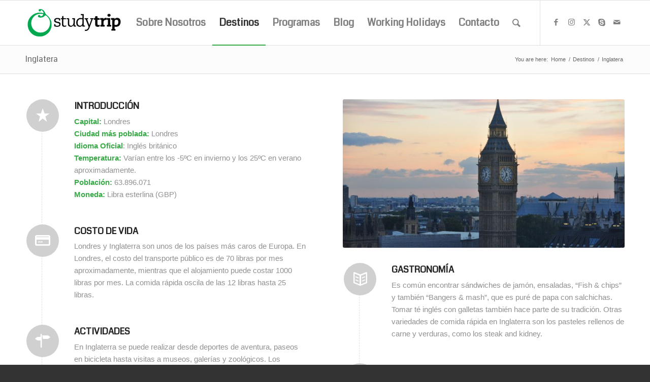

--- FILE ---
content_type: text/html; charset=UTF-8
request_url: https://studytripnz.com/destinos/inglatera/
body_size: 12495
content:
<!DOCTYPE html>
<html lang="en-AU" class="html_stretched responsive av-preloader-disabled  html_header_top html_logo_left html_main_nav_header html_menu_right html_slim html_header_sticky html_header_shrinking html_mobile_menu_phone html_header_searchicon html_content_align_center html_header_unstick_top_disabled html_header_stretch_disabled html_av-submenu-hidden html_av-submenu-display-click html_av-overlay-side html_av-overlay-side-classic html_av-submenu-noclone html_entry_id_78 av-cookies-no-cookie-consent av-no-preview av-default-lightbox html_text_menu_active av-mobile-menu-switch-default">
<head>
<meta charset="UTF-8" />
<meta name="robots" content="index, follow" />


<!-- mobile setting -->
<meta name="viewport" content="width=device-width, initial-scale=1">

<!-- Scripts/CSS and wp_head hook -->
<title>Inglatera &#8211; Study Trip NZ | Study and Work</title>
<meta name='robots' content='max-image-preview:large' />
<link rel="alternate" type="application/rss+xml" title="Study Trip NZ | Study and Work &raquo; Feed" href="https://studytripnz.com/feed/" />
<link rel="alternate" type="application/rss+xml" title="Study Trip NZ | Study and Work &raquo; Comments Feed" href="https://studytripnz.com/comments/feed/" />
<link rel="alternate" type="application/rss+xml" title="Study Trip NZ | Study and Work &raquo; Inglatera Comments Feed" href="https://studytripnz.com/destinos/inglatera/feed/" />

<!-- google webfont font replacement -->

			<script type='text/javascript'>

				(function() {

					/*	check if webfonts are disabled by user setting via cookie - or user must opt in.	*/
					var html = document.getElementsByTagName('html')[0];
					var cookie_check = html.className.indexOf('av-cookies-needs-opt-in') >= 0 || html.className.indexOf('av-cookies-can-opt-out') >= 0;
					var allow_continue = true;
					var silent_accept_cookie = html.className.indexOf('av-cookies-user-silent-accept') >= 0;

					if( cookie_check && ! silent_accept_cookie )
					{
						if( ! document.cookie.match(/aviaCookieConsent/) || html.className.indexOf('av-cookies-session-refused') >= 0 )
						{
							allow_continue = false;
						}
						else
						{
							if( ! document.cookie.match(/aviaPrivacyRefuseCookiesHideBar/) )
							{
								allow_continue = false;
							}
							else if( ! document.cookie.match(/aviaPrivacyEssentialCookiesEnabled/) )
							{
								allow_continue = false;
							}
							else if( document.cookie.match(/aviaPrivacyGoogleWebfontsDisabled/) )
							{
								allow_continue = false;
							}
						}
					}

					if( allow_continue )
					{
						var f = document.createElement('link');

						f.type 	= 'text/css';
						f.rel 	= 'stylesheet';
						f.href 	= 'https://fonts.googleapis.com/css?family=Coda&display=auto';
						f.id 	= 'avia-google-webfont';

						document.getElementsByTagName('head')[0].appendChild(f);
					}
				})();

			</script>
			<link rel='stylesheet' id='wp-block-library-css' href='https://studytripnz.com/wp-includes/css/dist/block-library/style.min.css?ver=6.6.4' type='text/css' media='all' />
<style id='global-styles-inline-css' type='text/css'>
:root{--wp--preset--aspect-ratio--square: 1;--wp--preset--aspect-ratio--4-3: 4/3;--wp--preset--aspect-ratio--3-4: 3/4;--wp--preset--aspect-ratio--3-2: 3/2;--wp--preset--aspect-ratio--2-3: 2/3;--wp--preset--aspect-ratio--16-9: 16/9;--wp--preset--aspect-ratio--9-16: 9/16;--wp--preset--color--black: #000000;--wp--preset--color--cyan-bluish-gray: #abb8c3;--wp--preset--color--white: #ffffff;--wp--preset--color--pale-pink: #f78da7;--wp--preset--color--vivid-red: #cf2e2e;--wp--preset--color--luminous-vivid-orange: #ff6900;--wp--preset--color--luminous-vivid-amber: #fcb900;--wp--preset--color--light-green-cyan: #7bdcb5;--wp--preset--color--vivid-green-cyan: #00d084;--wp--preset--color--pale-cyan-blue: #8ed1fc;--wp--preset--color--vivid-cyan-blue: #0693e3;--wp--preset--color--vivid-purple: #9b51e0;--wp--preset--color--metallic-red: #b02b2c;--wp--preset--color--maximum-yellow-red: #edae44;--wp--preset--color--yellow-sun: #eeee22;--wp--preset--color--palm-leaf: #83a846;--wp--preset--color--aero: #7bb0e7;--wp--preset--color--old-lavender: #745f7e;--wp--preset--color--steel-teal: #5f8789;--wp--preset--color--raspberry-pink: #d65799;--wp--preset--color--medium-turquoise: #4ecac2;--wp--preset--gradient--vivid-cyan-blue-to-vivid-purple: linear-gradient(135deg,rgba(6,147,227,1) 0%,rgb(155,81,224) 100%);--wp--preset--gradient--light-green-cyan-to-vivid-green-cyan: linear-gradient(135deg,rgb(122,220,180) 0%,rgb(0,208,130) 100%);--wp--preset--gradient--luminous-vivid-amber-to-luminous-vivid-orange: linear-gradient(135deg,rgba(252,185,0,1) 0%,rgba(255,105,0,1) 100%);--wp--preset--gradient--luminous-vivid-orange-to-vivid-red: linear-gradient(135deg,rgba(255,105,0,1) 0%,rgb(207,46,46) 100%);--wp--preset--gradient--very-light-gray-to-cyan-bluish-gray: linear-gradient(135deg,rgb(238,238,238) 0%,rgb(169,184,195) 100%);--wp--preset--gradient--cool-to-warm-spectrum: linear-gradient(135deg,rgb(74,234,220) 0%,rgb(151,120,209) 20%,rgb(207,42,186) 40%,rgb(238,44,130) 60%,rgb(251,105,98) 80%,rgb(254,248,76) 100%);--wp--preset--gradient--blush-light-purple: linear-gradient(135deg,rgb(255,206,236) 0%,rgb(152,150,240) 100%);--wp--preset--gradient--blush-bordeaux: linear-gradient(135deg,rgb(254,205,165) 0%,rgb(254,45,45) 50%,rgb(107,0,62) 100%);--wp--preset--gradient--luminous-dusk: linear-gradient(135deg,rgb(255,203,112) 0%,rgb(199,81,192) 50%,rgb(65,88,208) 100%);--wp--preset--gradient--pale-ocean: linear-gradient(135deg,rgb(255,245,203) 0%,rgb(182,227,212) 50%,rgb(51,167,181) 100%);--wp--preset--gradient--electric-grass: linear-gradient(135deg,rgb(202,248,128) 0%,rgb(113,206,126) 100%);--wp--preset--gradient--midnight: linear-gradient(135deg,rgb(2,3,129) 0%,rgb(40,116,252) 100%);--wp--preset--font-size--small: 1rem;--wp--preset--font-size--medium: 1.125rem;--wp--preset--font-size--large: 1.75rem;--wp--preset--font-size--x-large: clamp(1.75rem, 3vw, 2.25rem);--wp--preset--spacing--20: 0.44rem;--wp--preset--spacing--30: 0.67rem;--wp--preset--spacing--40: 1rem;--wp--preset--spacing--50: 1.5rem;--wp--preset--spacing--60: 2.25rem;--wp--preset--spacing--70: 3.38rem;--wp--preset--spacing--80: 5.06rem;--wp--preset--shadow--natural: 6px 6px 9px rgba(0, 0, 0, 0.2);--wp--preset--shadow--deep: 12px 12px 50px rgba(0, 0, 0, 0.4);--wp--preset--shadow--sharp: 6px 6px 0px rgba(0, 0, 0, 0.2);--wp--preset--shadow--outlined: 6px 6px 0px -3px rgba(255, 255, 255, 1), 6px 6px rgba(0, 0, 0, 1);--wp--preset--shadow--crisp: 6px 6px 0px rgba(0, 0, 0, 1);}:root { --wp--style--global--content-size: 800px;--wp--style--global--wide-size: 1130px; }:where(body) { margin: 0; }.wp-site-blocks > .alignleft { float: left; margin-right: 2em; }.wp-site-blocks > .alignright { float: right; margin-left: 2em; }.wp-site-blocks > .aligncenter { justify-content: center; margin-left: auto; margin-right: auto; }:where(.is-layout-flex){gap: 0.5em;}:where(.is-layout-grid){gap: 0.5em;}.is-layout-flow > .alignleft{float: left;margin-inline-start: 0;margin-inline-end: 2em;}.is-layout-flow > .alignright{float: right;margin-inline-start: 2em;margin-inline-end: 0;}.is-layout-flow > .aligncenter{margin-left: auto !important;margin-right: auto !important;}.is-layout-constrained > .alignleft{float: left;margin-inline-start: 0;margin-inline-end: 2em;}.is-layout-constrained > .alignright{float: right;margin-inline-start: 2em;margin-inline-end: 0;}.is-layout-constrained > .aligncenter{margin-left: auto !important;margin-right: auto !important;}.is-layout-constrained > :where(:not(.alignleft):not(.alignright):not(.alignfull)){max-width: var(--wp--style--global--content-size);margin-left: auto !important;margin-right: auto !important;}.is-layout-constrained > .alignwide{max-width: var(--wp--style--global--wide-size);}body .is-layout-flex{display: flex;}.is-layout-flex{flex-wrap: wrap;align-items: center;}.is-layout-flex > :is(*, div){margin: 0;}body .is-layout-grid{display: grid;}.is-layout-grid > :is(*, div){margin: 0;}body{padding-top: 0px;padding-right: 0px;padding-bottom: 0px;padding-left: 0px;}a:where(:not(.wp-element-button)){text-decoration: underline;}:root :where(.wp-element-button, .wp-block-button__link){background-color: #32373c;border-width: 0;color: #fff;font-family: inherit;font-size: inherit;line-height: inherit;padding: calc(0.667em + 2px) calc(1.333em + 2px);text-decoration: none;}.has-black-color{color: var(--wp--preset--color--black) !important;}.has-cyan-bluish-gray-color{color: var(--wp--preset--color--cyan-bluish-gray) !important;}.has-white-color{color: var(--wp--preset--color--white) !important;}.has-pale-pink-color{color: var(--wp--preset--color--pale-pink) !important;}.has-vivid-red-color{color: var(--wp--preset--color--vivid-red) !important;}.has-luminous-vivid-orange-color{color: var(--wp--preset--color--luminous-vivid-orange) !important;}.has-luminous-vivid-amber-color{color: var(--wp--preset--color--luminous-vivid-amber) !important;}.has-light-green-cyan-color{color: var(--wp--preset--color--light-green-cyan) !important;}.has-vivid-green-cyan-color{color: var(--wp--preset--color--vivid-green-cyan) !important;}.has-pale-cyan-blue-color{color: var(--wp--preset--color--pale-cyan-blue) !important;}.has-vivid-cyan-blue-color{color: var(--wp--preset--color--vivid-cyan-blue) !important;}.has-vivid-purple-color{color: var(--wp--preset--color--vivid-purple) !important;}.has-metallic-red-color{color: var(--wp--preset--color--metallic-red) !important;}.has-maximum-yellow-red-color{color: var(--wp--preset--color--maximum-yellow-red) !important;}.has-yellow-sun-color{color: var(--wp--preset--color--yellow-sun) !important;}.has-palm-leaf-color{color: var(--wp--preset--color--palm-leaf) !important;}.has-aero-color{color: var(--wp--preset--color--aero) !important;}.has-old-lavender-color{color: var(--wp--preset--color--old-lavender) !important;}.has-steel-teal-color{color: var(--wp--preset--color--steel-teal) !important;}.has-raspberry-pink-color{color: var(--wp--preset--color--raspberry-pink) !important;}.has-medium-turquoise-color{color: var(--wp--preset--color--medium-turquoise) !important;}.has-black-background-color{background-color: var(--wp--preset--color--black) !important;}.has-cyan-bluish-gray-background-color{background-color: var(--wp--preset--color--cyan-bluish-gray) !important;}.has-white-background-color{background-color: var(--wp--preset--color--white) !important;}.has-pale-pink-background-color{background-color: var(--wp--preset--color--pale-pink) !important;}.has-vivid-red-background-color{background-color: var(--wp--preset--color--vivid-red) !important;}.has-luminous-vivid-orange-background-color{background-color: var(--wp--preset--color--luminous-vivid-orange) !important;}.has-luminous-vivid-amber-background-color{background-color: var(--wp--preset--color--luminous-vivid-amber) !important;}.has-light-green-cyan-background-color{background-color: var(--wp--preset--color--light-green-cyan) !important;}.has-vivid-green-cyan-background-color{background-color: var(--wp--preset--color--vivid-green-cyan) !important;}.has-pale-cyan-blue-background-color{background-color: var(--wp--preset--color--pale-cyan-blue) !important;}.has-vivid-cyan-blue-background-color{background-color: var(--wp--preset--color--vivid-cyan-blue) !important;}.has-vivid-purple-background-color{background-color: var(--wp--preset--color--vivid-purple) !important;}.has-metallic-red-background-color{background-color: var(--wp--preset--color--metallic-red) !important;}.has-maximum-yellow-red-background-color{background-color: var(--wp--preset--color--maximum-yellow-red) !important;}.has-yellow-sun-background-color{background-color: var(--wp--preset--color--yellow-sun) !important;}.has-palm-leaf-background-color{background-color: var(--wp--preset--color--palm-leaf) !important;}.has-aero-background-color{background-color: var(--wp--preset--color--aero) !important;}.has-old-lavender-background-color{background-color: var(--wp--preset--color--old-lavender) !important;}.has-steel-teal-background-color{background-color: var(--wp--preset--color--steel-teal) !important;}.has-raspberry-pink-background-color{background-color: var(--wp--preset--color--raspberry-pink) !important;}.has-medium-turquoise-background-color{background-color: var(--wp--preset--color--medium-turquoise) !important;}.has-black-border-color{border-color: var(--wp--preset--color--black) !important;}.has-cyan-bluish-gray-border-color{border-color: var(--wp--preset--color--cyan-bluish-gray) !important;}.has-white-border-color{border-color: var(--wp--preset--color--white) !important;}.has-pale-pink-border-color{border-color: var(--wp--preset--color--pale-pink) !important;}.has-vivid-red-border-color{border-color: var(--wp--preset--color--vivid-red) !important;}.has-luminous-vivid-orange-border-color{border-color: var(--wp--preset--color--luminous-vivid-orange) !important;}.has-luminous-vivid-amber-border-color{border-color: var(--wp--preset--color--luminous-vivid-amber) !important;}.has-light-green-cyan-border-color{border-color: var(--wp--preset--color--light-green-cyan) !important;}.has-vivid-green-cyan-border-color{border-color: var(--wp--preset--color--vivid-green-cyan) !important;}.has-pale-cyan-blue-border-color{border-color: var(--wp--preset--color--pale-cyan-blue) !important;}.has-vivid-cyan-blue-border-color{border-color: var(--wp--preset--color--vivid-cyan-blue) !important;}.has-vivid-purple-border-color{border-color: var(--wp--preset--color--vivid-purple) !important;}.has-metallic-red-border-color{border-color: var(--wp--preset--color--metallic-red) !important;}.has-maximum-yellow-red-border-color{border-color: var(--wp--preset--color--maximum-yellow-red) !important;}.has-yellow-sun-border-color{border-color: var(--wp--preset--color--yellow-sun) !important;}.has-palm-leaf-border-color{border-color: var(--wp--preset--color--palm-leaf) !important;}.has-aero-border-color{border-color: var(--wp--preset--color--aero) !important;}.has-old-lavender-border-color{border-color: var(--wp--preset--color--old-lavender) !important;}.has-steel-teal-border-color{border-color: var(--wp--preset--color--steel-teal) !important;}.has-raspberry-pink-border-color{border-color: var(--wp--preset--color--raspberry-pink) !important;}.has-medium-turquoise-border-color{border-color: var(--wp--preset--color--medium-turquoise) !important;}.has-vivid-cyan-blue-to-vivid-purple-gradient-background{background: var(--wp--preset--gradient--vivid-cyan-blue-to-vivid-purple) !important;}.has-light-green-cyan-to-vivid-green-cyan-gradient-background{background: var(--wp--preset--gradient--light-green-cyan-to-vivid-green-cyan) !important;}.has-luminous-vivid-amber-to-luminous-vivid-orange-gradient-background{background: var(--wp--preset--gradient--luminous-vivid-amber-to-luminous-vivid-orange) !important;}.has-luminous-vivid-orange-to-vivid-red-gradient-background{background: var(--wp--preset--gradient--luminous-vivid-orange-to-vivid-red) !important;}.has-very-light-gray-to-cyan-bluish-gray-gradient-background{background: var(--wp--preset--gradient--very-light-gray-to-cyan-bluish-gray) !important;}.has-cool-to-warm-spectrum-gradient-background{background: var(--wp--preset--gradient--cool-to-warm-spectrum) !important;}.has-blush-light-purple-gradient-background{background: var(--wp--preset--gradient--blush-light-purple) !important;}.has-blush-bordeaux-gradient-background{background: var(--wp--preset--gradient--blush-bordeaux) !important;}.has-luminous-dusk-gradient-background{background: var(--wp--preset--gradient--luminous-dusk) !important;}.has-pale-ocean-gradient-background{background: var(--wp--preset--gradient--pale-ocean) !important;}.has-electric-grass-gradient-background{background: var(--wp--preset--gradient--electric-grass) !important;}.has-midnight-gradient-background{background: var(--wp--preset--gradient--midnight) !important;}.has-small-font-size{font-size: var(--wp--preset--font-size--small) !important;}.has-medium-font-size{font-size: var(--wp--preset--font-size--medium) !important;}.has-large-font-size{font-size: var(--wp--preset--font-size--large) !important;}.has-x-large-font-size{font-size: var(--wp--preset--font-size--x-large) !important;}
:where(.wp-block-post-template.is-layout-flex){gap: 1.25em;}:where(.wp-block-post-template.is-layout-grid){gap: 1.25em;}
:where(.wp-block-columns.is-layout-flex){gap: 2em;}:where(.wp-block-columns.is-layout-grid){gap: 2em;}
:root :where(.wp-block-pullquote){font-size: 1.5em;line-height: 1.6;}
</style>
<link rel='stylesheet' id='avia-merged-styles-css' href='https://studytripnz.com/wp-content/uploads/dynamic_avia/avia-merged-styles-1aaf23ea4dc0b045b64d5efbc32fea09---6927b5141b6f0.css' type='text/css' media='all' />
<script type="text/javascript" src="https://studytripnz.com/wp-includes/js/jquery/jquery.min.js?ver=3.7.1" id="jquery-core-js"></script>
<script type="text/javascript" src="https://studytripnz.com/wp-includes/js/jquery/jquery-migrate.min.js?ver=3.4.1" id="jquery-migrate-js"></script>
<script type="text/javascript" src="https://studytripnz.com/wp-content/uploads/dynamic_avia/avia-head-scripts-1e1c6bf575d840e40ffef9ac6064cae0---6927b514336fb.js" id="avia-head-scripts-js"></script>
<link rel="https://api.w.org/" href="https://studytripnz.com/wp-json/" /><link rel="alternate" title="JSON" type="application/json" href="https://studytripnz.com/wp-json/wp/v2/pages/78" /><link rel="EditURI" type="application/rsd+xml" title="RSD" href="https://studytripnz.com/xmlrpc.php?rsd" />
<meta name="generator" content="WordPress 6.6.4" />
<link rel="canonical" href="https://studytripnz.com/destinos/inglatera/" />
<link rel='shortlink' href='https://studytripnz.com/?p=78' />
<link rel="alternate" title="oEmbed (JSON)" type="application/json+oembed" href="https://studytripnz.com/wp-json/oembed/1.0/embed?url=https%3A%2F%2Fstudytripnz.com%2Fdestinos%2Finglatera%2F" />
<link rel="alternate" title="oEmbed (XML)" type="text/xml+oembed" href="https://studytripnz.com/wp-json/oembed/1.0/embed?url=https%3A%2F%2Fstudytripnz.com%2Fdestinos%2Finglatera%2F&#038;format=xml" />
<link rel="profile" href="https://gmpg.org/xfn/11" />
<link rel="alternate" type="application/rss+xml" title="Study Trip NZ | Study and Work RSS2 Feed" href="https://studytripnz.com/feed/" />
<link rel="pingback" href="https://studytripnz.com/xmlrpc.php" />
<!--[if lt IE 9]><script src="https://studytripnz.com/wp-content/themes/enfold/js/html5shiv.js"></script><![endif]-->
<link rel="icon" href="https://studytripnz.com/wp-content/uploads/2014/09/favicon.png" type="image/png">

<!-- To speed up the rendering and to display the site as fast as possible to the user we include some styles and scripts for above the fold content inline -->
<script type="text/javascript">'use strict';var avia_is_mobile=!1;if(/Android|webOS|iPhone|iPad|iPod|BlackBerry|IEMobile|Opera Mini/i.test(navigator.userAgent)&&'ontouchstart' in document.documentElement){avia_is_mobile=!0;document.documentElement.className+=' avia_mobile '}
else{document.documentElement.className+=' avia_desktop '};document.documentElement.className+=' js_active ';(function(){var e=['-webkit-','-moz-','-ms-',''],n='',o=!1,a=!1;for(var t in e){if(e[t]+'transform' in document.documentElement.style){o=!0;n=e[t]+'transform'};if(e[t]+'perspective' in document.documentElement.style){a=!0}};if(o){document.documentElement.className+=' avia_transform '};if(a){document.documentElement.className+=' avia_transform3d '};if(typeof document.getElementsByClassName=='function'&&typeof document.documentElement.getBoundingClientRect=='function'&&avia_is_mobile==!1){if(n&&window.innerHeight>0){setTimeout(function(){var e=0,o={},a=0,t=document.getElementsByClassName('av-parallax'),i=window.pageYOffset||document.documentElement.scrollTop;for(e=0;e<t.length;e++){t[e].style.top='0px';o=t[e].getBoundingClientRect();a=Math.ceil((window.innerHeight+i-o.top)*0.3);t[e].style[n]='translate(0px, '+a+'px)';t[e].style.top='auto';t[e].className+=' enabled-parallax '}},50)}}})();</script><style type="text/css">
		@font-face {font-family: 'entypo-fontello'; font-weight: normal; font-style: normal; font-display: auto;
		src: url('https://studytripnz.com/wp-content/themes/enfold/config-templatebuilder/avia-template-builder/assets/fonts/entypo-fontello.woff2') format('woff2'),
		url('https://studytripnz.com/wp-content/themes/enfold/config-templatebuilder/avia-template-builder/assets/fonts/entypo-fontello.woff') format('woff'),
		url('https://studytripnz.com/wp-content/themes/enfold/config-templatebuilder/avia-template-builder/assets/fonts/entypo-fontello.ttf') format('truetype'),
		url('https://studytripnz.com/wp-content/themes/enfold/config-templatebuilder/avia-template-builder/assets/fonts/entypo-fontello.svg#entypo-fontello') format('svg'),
		url('https://studytripnz.com/wp-content/themes/enfold/config-templatebuilder/avia-template-builder/assets/fonts/entypo-fontello.eot'),
		url('https://studytripnz.com/wp-content/themes/enfold/config-templatebuilder/avia-template-builder/assets/fonts/entypo-fontello.eot?#iefix') format('embedded-opentype');
		} #top .avia-font-entypo-fontello, body .avia-font-entypo-fontello, html body [data-av_iconfont='entypo-fontello']:before{ font-family: 'entypo-fontello'; }
		
		@font-face {font-family: 'fontello'; font-weight: normal; font-style: normal; font-display: auto;
		src: url('https://studytripnz.com/wp-content/uploads/avia_fonts/fontello/fontello.woff2') format('woff2'),
		url('https://studytripnz.com/wp-content/uploads/avia_fonts/fontello/fontello.woff') format('woff'),
		url('https://studytripnz.com/wp-content/uploads/avia_fonts/fontello/fontello.ttf') format('truetype'),
		url('https://studytripnz.com/wp-content/uploads/avia_fonts/fontello/fontello.svg#fontello') format('svg'),
		url('https://studytripnz.com/wp-content/uploads/avia_fonts/fontello/fontello.eot'),
		url('https://studytripnz.com/wp-content/uploads/avia_fonts/fontello/fontello.eot?#iefix') format('embedded-opentype');
		} #top .avia-font-fontello, body .avia-font-fontello, html body [data-av_iconfont='fontello']:before{ font-family: 'fontello'; }
		</style>

<!--
Debugging Info for Theme support: 

Theme: Enfold
Version: 6.0.2
Installed: enfold
AviaFramework Version: 5.6
AviaBuilder Version: 5.3
aviaElementManager Version: 1.0.1
ML:256-PU:49-PLA:6
WP:6.6.4
Compress: CSS:all theme files - JS:all theme files
Updates: enabled - token has changed and not verified
PLAu:4
-->
</head>

<body id="top" class="page-template-default page page-id-78 page-child parent-pageid-15 stretched rtl_columns av-curtain-numeric coda verdana-websave verdana  avia-responsive-images-support" itemscope="itemscope" itemtype="https://schema.org/WebPage" >

	
	<div id='wrap_all'>

	
<header id='header' class='all_colors header_color light_bg_color  av_header_top av_logo_left av_main_nav_header av_menu_right av_slim av_header_sticky av_header_shrinking av_header_stretch_disabled av_mobile_menu_phone av_header_searchicon av_header_unstick_top_disabled av_bottom_nav_disabled  av_header_border_disabled' data-av_shrink_factor='50' role="banner" itemscope="itemscope" itemtype="https://schema.org/WPHeader" >

		<div  id='header_main' class='container_wrap container_wrap_logo'>

        <div class='container av-logo-container'><div class='inner-container'><span class='logo avia-standard-logo'><a href='https://studytripnz.com/' class='' aria-label='studytrip_webp' title='studytrip_webp'><img src="https://studytripnz.com/wp-content/uploads/2021/02/studytrip_webp.webp" height="100" width="300" alt='Study Trip NZ | Study and Work' title='studytrip_webp' /></a></span><nav class='main_menu' data-selectname='Select a page'  role="navigation" itemscope="itemscope" itemtype="https://schema.org/SiteNavigationElement" ><div class="avia-menu av-main-nav-wrap av_menu_icon_beside"><ul role="menu" class="menu av-main-nav" id="avia-menu"><li role="menuitem" id="menu-item-27" class="menu-item menu-item-type-post_type menu-item-object-page menu-item-top-level menu-item-top-level-1"><a href="https://studytripnz.com/sobre-nosotros/" itemprop="url" tabindex="0"><span class="avia-bullet"></span><span class="avia-menu-text">Sobre Nosotros</span><span class="avia-menu-fx"><span class="avia-arrow-wrap"><span class="avia-arrow"></span></span></span></a></li>
<li role="menuitem" id="menu-item-371" class="menu-item menu-item-type-custom menu-item-object-custom current-menu-ancestor current-menu-parent menu-item-has-children menu-item-top-level menu-item-top-level-2"><a href="#" itemprop="url" tabindex="0"><span class="avia-bullet"></span><span class="avia-menu-text">Destinos</span><span class="avia-menu-fx"><span class="avia-arrow-wrap"><span class="avia-arrow"></span></span></span></a>


<ul class="sub-menu">
	<li role="menuitem" id="menu-item-98" class="menu-item menu-item-type-post_type menu-item-object-page"><a href="https://studytripnz.com/destinos/nueva-zelanda/" itemprop="url" tabindex="0"><span class="avia-bullet"></span><span class="avia-menu-text">Nueva Zelanda</span></a></li>
	<li role="menuitem" id="menu-item-97" class="menu-item menu-item-type-post_type menu-item-object-page"><a href="https://studytripnz.com/destinos/australia/" itemprop="url" tabindex="0"><span class="avia-bullet"></span><span class="avia-menu-text">Australia</span></a></li>
	<li role="menuitem" id="menu-item-96" class="menu-item menu-item-type-post_type menu-item-object-page"><a href="https://studytripnz.com/destinos/canada/" itemprop="url" tabindex="0"><span class="avia-bullet"></span><span class="avia-menu-text">Canadá</span></a></li>
	<li role="menuitem" id="menu-item-93" class="menu-item menu-item-type-post_type menu-item-object-page"><a href="https://studytripnz.com/destinos/usa/" itemprop="url" tabindex="0"><span class="avia-bullet"></span><span class="avia-menu-text">USA</span></a></li>
	<li role="menuitem" id="menu-item-95" class="menu-item menu-item-type-post_type menu-item-object-page current-menu-item page_item page-item-78 current_page_item"><a href="https://studytripnz.com/destinos/inglatera/" itemprop="url" tabindex="0"><span class="avia-bullet"></span><span class="avia-menu-text">Inglatera</span></a></li>
	<li role="menuitem" id="menu-item-94" class="menu-item menu-item-type-post_type menu-item-object-page"><a href="https://studytripnz.com/destinos/irlanda/" itemprop="url" tabindex="0"><span class="avia-bullet"></span><span class="avia-menu-text">Irlanda</span></a></li>
	<li role="menuitem" id="menu-item-90" class="menu-item menu-item-type-post_type menu-item-object-page"><a href="https://studytripnz.com/destinos/malta/" itemprop="url" tabindex="0"><span class="avia-bullet"></span><span class="avia-menu-text">Malta</span></a></li>
	<li role="menuitem" id="menu-item-92" class="menu-item menu-item-type-post_type menu-item-object-page"><a href="https://studytripnz.com/destinos/china/" itemprop="url" tabindex="0"><span class="avia-bullet"></span><span class="avia-menu-text">China</span></a></li>
</ul>
</li>
<li role="menuitem" id="menu-item-372" class="menu-item menu-item-type-custom menu-item-object-custom menu-item-has-children menu-item-top-level menu-item-top-level-3"><a href="#" itemprop="url" tabindex="0"><span class="avia-bullet"></span><span class="avia-menu-text">Programas</span><span class="avia-menu-fx"><span class="avia-arrow-wrap"><span class="avia-arrow"></span></span></span></a>


<ul class="sub-menu">
	<li role="menuitem" id="menu-item-349" class="menu-item menu-item-type-post_type menu-item-object-page"><a href="https://studytripnz.com/programas/cursos-de-ingles/" itemprop="url" tabindex="0"><span class="avia-bullet"></span><span class="avia-menu-text">Cursos de Ingles</span></a></li>
	<li role="menuitem" id="menu-item-65" class="menu-item menu-item-type-post_type menu-item-object-page"><a href="https://studytripnz.com/programas/diplomas/" itemprop="url" tabindex="0"><span class="avia-bullet"></span><span class="avia-menu-text">Diplomas</span></a></li>
	<li role="menuitem" id="menu-item-66" class="menu-item menu-item-type-post_type menu-item-object-page"><a href="https://studytripnz.com/programas/maestrias/" itemprop="url" tabindex="0"><span class="avia-bullet"></span><span class="avia-menu-text">Maestrías</span></a></li>
	<li role="menuitem" id="menu-item-348" class="menu-item menu-item-type-post_type menu-item-object-page"><a href="https://studytripnz.com/programas/profesionales/" itemprop="url" tabindex="0"><span class="avia-bullet"></span><span class="avia-menu-text">Profesionales</span></a></li>
	<li role="menuitem" id="menu-item-347" class="menu-item menu-item-type-post_type menu-item-object-page"><a href="https://studytripnz.com/programas/toefl/" itemprop="url" tabindex="0"><span class="avia-bullet"></span><span class="avia-menu-text">TOEFL</span></a></li>
	<li role="menuitem" id="menu-item-346" class="menu-item menu-item-type-post_type menu-item-object-page"><a href="https://studytripnz.com/programas/tesol/" itemprop="url" tabindex="0"><span class="avia-bullet"></span><span class="avia-menu-text">TESOL</span></a></li>
</ul>
</li>
<li role="menuitem" id="menu-item-928" class="menu-item menu-item-type-post_type menu-item-object-page menu-item-top-level menu-item-top-level-4"><a href="https://studytripnz.com/blog/" itemprop="url" tabindex="0"><span class="avia-bullet"></span><span class="avia-menu-text">Blog</span><span class="avia-menu-fx"><span class="avia-arrow-wrap"><span class="avia-arrow"></span></span></span></a></li>
<li role="menuitem" id="menu-item-2739" class="menu-item menu-item-type-custom menu-item-object-custom menu-item-has-children menu-item-top-level menu-item-top-level-5"><a href="#" itemprop="url" tabindex="0"><span class="avia-bullet"></span><span class="avia-menu-text">Working Holidays</span><span class="avia-menu-fx"><span class="avia-arrow-wrap"><span class="avia-arrow"></span></span></span></a>


<ul class="sub-menu">
	<li role="menuitem" id="menu-item-2724" class="menu-item menu-item-type-post_type menu-item-object-page"><a href="https://studytripnz.com/working-holidays/alemania/" itemprop="url" tabindex="0"><span class="avia-bullet"></span><span class="avia-menu-text">Alemania</span></a></li>
	<li role="menuitem" id="menu-item-2725" class="menu-item menu-item-type-post_type menu-item-object-page"><a href="https://studytripnz.com/working-holidays/andorra/" itemprop="url" tabindex="0"><span class="avia-bullet"></span><span class="avia-menu-text">Andorra</span></a></li>
	<li role="menuitem" id="menu-item-2726" class="menu-item menu-item-type-post_type menu-item-object-page"><a href="https://studytripnz.com/working-holidays/australia/" itemprop="url" tabindex="0"><span class="avia-bullet"></span><span class="avia-menu-text">Australia</span></a></li>
	<li role="menuitem" id="menu-item-2727" class="menu-item menu-item-type-post_type menu-item-object-page"><a href="https://studytripnz.com/working-holidays/austria/" itemprop="url" tabindex="0"><span class="avia-bullet"></span><span class="avia-menu-text">Austria</span></a></li>
	<li role="menuitem" id="menu-item-2742" class="menu-item menu-item-type-post_type menu-item-object-page"><a href="https://studytripnz.com/working-holidays/canada/" itemprop="url" tabindex="0"><span class="avia-bullet"></span><span class="avia-menu-text">Canada</span></a></li>
	<li role="menuitem" id="menu-item-2728" class="menu-item menu-item-type-post_type menu-item-object-page"><a href="https://studytripnz.com/working-holidays/corea/" itemprop="url" tabindex="0"><span class="avia-bullet"></span><span class="avia-menu-text">Corea</span></a></li>
	<li role="menuitem" id="menu-item-2729" class="menu-item menu-item-type-post_type menu-item-object-page"><a href="https://studytripnz.com/working-holidays/dinamarca/" itemprop="url" tabindex="0"><span class="avia-bullet"></span><span class="avia-menu-text">Dinamarca</span></a></li>
	<li role="menuitem" id="menu-item-2730" class="menu-item menu-item-type-post_type menu-item-object-page"><a href="https://studytripnz.com/working-holidays/espana/" itemprop="url" tabindex="0"><span class="avia-bullet"></span><span class="avia-menu-text">España</span></a></li>
	<li role="menuitem" id="menu-item-2731" class="menu-item menu-item-type-post_type menu-item-object-page"><a href="https://studytripnz.com/working-holidays/francia/" itemprop="url" tabindex="0"><span class="avia-bullet"></span><span class="avia-menu-text">Francia</span></a></li>
	<li role="menuitem" id="menu-item-2732" class="menu-item menu-item-type-post_type menu-item-object-page"><a href="https://studytripnz.com/working-holidays/hungria/" itemprop="url" tabindex="0"><span class="avia-bullet"></span><span class="avia-menu-text">Holanda</span></a></li>
	<li role="menuitem" id="menu-item-2733" class="menu-item menu-item-type-post_type menu-item-object-page"><a href="https://studytripnz.com/working-holidays/irlanda/" itemprop="url" tabindex="0"><span class="avia-bullet"></span><span class="avia-menu-text">Irlanda</span></a></li>
	<li role="menuitem" id="menu-item-2734" class="menu-item menu-item-type-post_type menu-item-object-page"><a href="https://studytripnz.com/working-holidays/mexico/" itemprop="url" tabindex="0"><span class="avia-bullet"></span><span class="avia-menu-text">Mexico</span></a></li>
	<li role="menuitem" id="menu-item-2735" class="menu-item menu-item-type-post_type menu-item-object-page"><a href="https://studytripnz.com/working-holidays/nueva-zelanda/" itemprop="url" tabindex="0"><span class="avia-bullet"></span><span class="avia-menu-text">Nueva Zelanda</span></a></li>
	<li role="menuitem" id="menu-item-2736" class="menu-item menu-item-type-post_type menu-item-object-page"><a href="https://studytripnz.com/working-holidays/polonia/" itemprop="url" tabindex="0"><span class="avia-bullet"></span><span class="avia-menu-text">Polonia</span></a></li>
	<li role="menuitem" id="menu-item-2737" class="menu-item menu-item-type-post_type menu-item-object-page"><a href="https://studytripnz.com/working-holidays/portugal/" itemprop="url" tabindex="0"><span class="avia-bullet"></span><span class="avia-menu-text">Portugal</span></a></li>
	<li role="menuitem" id="menu-item-2738" class="menu-item menu-item-type-post_type menu-item-object-page"><a href="https://studytripnz.com/working-holidays/suecia/" itemprop="url" tabindex="0"><span class="avia-bullet"></span><span class="avia-menu-text">Suecia</span></a></li>
</ul>
</li>
<li role="menuitem" id="menu-item-26" class="menu-item menu-item-type-post_type menu-item-object-page menu-item-top-level menu-item-top-level-6"><a href="https://studytripnz.com/contacto/" itemprop="url" tabindex="0"><span class="avia-bullet"></span><span class="avia-menu-text">Contacto</span><span class="avia-menu-fx"><span class="avia-arrow-wrap"><span class="avia-arrow"></span></span></span></a></li>
<li id="menu-item-search" class="noMobile menu-item menu-item-search-dropdown menu-item-avia-special" role="menuitem"><a aria-label="Search" href="?s=" rel="nofollow" data-avia-search-tooltip="
&lt;search&gt;
	&lt;form role=&quot;search&quot; action=&quot;https://studytripnz.com/&quot; id=&quot;searchform&quot; method=&quot;get&quot; class=&quot;&quot;&gt;
		&lt;div&gt;
			&lt;input type=&quot;submit&quot; value=&quot;&quot; id=&quot;searchsubmit&quot; class=&quot;button avia-font-entypo-fontello&quot; title=&quot;Enter at least 3 characters to show search results in a dropdown or click to route to search result page to show all results&quot; /&gt;
			&lt;input type=&quot;search&quot; id=&quot;s&quot; name=&quot;s&quot; value=&quot;&quot; aria-label=&#039;Search&#039; placeholder=&#039;Search&#039; required /&gt;
					&lt;/div&gt;
	&lt;/form&gt;
&lt;/search&gt;
" aria-hidden='false' data-av_icon='' data-av_iconfont='entypo-fontello'><span class="avia_hidden_link_text">Search</span></a></li><li class="av-burger-menu-main menu-item-avia-special " role="menuitem">
	        			<a href="#" aria-label="Menu" aria-hidden="false">
							<span class="av-hamburger av-hamburger--spin av-js-hamburger">
								<span class="av-hamburger-box">
						          <span class="av-hamburger-inner"></span>
						          <strong>Menu</strong>
								</span>
							</span>
							<span class="avia_hidden_link_text">Menu</span>
						</a>
	        		   </li></ul></div><ul class='noLightbox social_bookmarks icon_count_5'><li class='social_bookmarks_facebook av-social-link-facebook social_icon_1'><a target="_blank" aria-label="Link to Facebook" href='https://www.facebook.com/Studytripnzaus' aria-hidden='false' data-av_icon='' data-av_iconfont='entypo-fontello' title='Facebook' rel="noopener"><span class='avia_hidden_link_text'>Facebook</span></a></li><li class='social_bookmarks_instagram av-social-link-instagram social_icon_2'><a target="_blank" aria-label="Link to Instagram" href='https://www.instagram.com/studytripnz_aus' aria-hidden='false' data-av_icon='' data-av_iconfont='entypo-fontello' title='Instagram' rel="noopener"><span class='avia_hidden_link_text'>Instagram</span></a></li><li class='social_bookmarks_twitter av-social-link-twitter social_icon_3'><a target="_blank" aria-label="Link to X" href='https://twitter.com/studytripnz' aria-hidden='false' data-av_icon='' data-av_iconfont='entypo-fontello' title='X' rel="noopener"><span class='avia_hidden_link_text'>X</span></a></li><li class='social_bookmarks_skype av-social-link-skype social_icon_4'><a  aria-label="Link to Skype" href='https://studytripnz.com/contacto/' aria-hidden='false' data-av_icon='' data-av_iconfont='entypo-fontello' title='Skype'><span class='avia_hidden_link_text'>Skype</span></a></li><li class='social_bookmarks_mail av-social-link-mail social_icon_5'><a  aria-label="Link to Mail" href='https://studytripnz.com/contacto/' aria-hidden='false' data-av_icon='' data-av_iconfont='entypo-fontello' title='Mail'><span class='avia_hidden_link_text'>Mail</span></a></li></ul></nav></div> </div> 
		<!-- end container_wrap-->
		</div>
<div class="header_bg"></div>
<!-- end header -->
</header>

	<div id='main' class='all_colors' data-scroll-offset='88'>

	<div class='stretch_full container_wrap alternate_color light_bg_color title_container'><div class='container'><h1 class='main-title entry-title '><a href='https://studytripnz.com/destinos/inglatera/' rel='bookmark' title='Permanent Link: Inglatera'  itemprop="headline" >Inglatera</a></h1><div class="breadcrumb breadcrumbs avia-breadcrumbs"><div class="breadcrumb-trail" ><span class="trail-before"><span class="breadcrumb-title">You are here:</span></span> <span  itemscope="itemscope" itemtype="https://schema.org/BreadcrumbList" ><span  itemscope="itemscope" itemtype="https://schema.org/ListItem" itemprop="itemListElement" ><a itemprop="url" href="https://studytripnz.com" title="Study Trip NZ | Study and Work" rel="home" class="trail-begin"><span itemprop="name">Home</span></a><span itemprop="position" class="hidden">1</span></span></span> <span class="sep">/</span> <span  itemscope="itemscope" itemtype="https://schema.org/BreadcrumbList" ><span  itemscope="itemscope" itemtype="https://schema.org/ListItem" itemprop="itemListElement" ><a itemprop="url" href="https://studytripnz.com/destinos/" title="Destinos"><span itemprop="name">Destinos</span></a><span itemprop="position" class="hidden">2</span></span></span> <span class="sep">/</span> <span class="trail-end">Inglatera</span></div></div></div></div><div   class='main_color container_wrap_first container_wrap fullsize'  ><div class='container av-section-cont-open' ><main  role="main" itemprop="mainContentOfPage"  class='template-page content  av-content-full alpha units'><div class='post-entry post-entry-type-page post-entry-78'><div class='entry-content-wrapper clearfix'><div  class='flex_column av-bgcyu-2c05dc31e01ec7bce6d732dfff8f5b4f av_one_half  avia-builder-el-0  el_before_av_one_half  avia-builder-el-first  first flex_column_div  '     ><div  class='avia-icon-list-container av-13apy-4a1ddef9d727142878cb62562682b468  avia-builder-el-1  avia-builder-el-no-sibling '><ul class='avia-icon-list avia_animate_when_almost_visible avia-icon-list-left av-iconlist-big av-13apy-4a1ddef9d727142878cb62562682b468 avia-iconlist-animate'>
<li><div class='iconlist_icon av-a9n5q-70c28958e5ffecbe04609bfaf803b952 avia-font-entypo-fontello'><span class='iconlist-char' aria-hidden='true' data-av_icon='' data-av_iconfont='entypo-fontello'></span></div><article class="article-icon-entry "  itemscope="itemscope" itemtype="https://schema.org/CreativeWork" ><div class="iconlist_content_wrap"><header class="entry-content-header"><h4 class='av_iconlist_title iconlist_title  '  itemprop="headline" >Introducción</h4></header><div class='iconlist_content '  itemprop="text" ><p><strong>Capital:</strong> Londres<br />
<strong>Ciudad más poblada:</strong> Londres<br />
<strong>Idioma Oficial</strong>: Inglés británico<br />
<strong>Temperatura:</strong> Varían entre los -5ºC en invierno y los 25ºC en verano aproximadamente.<br />
<strong>Población:</strong> 63.896.071<br />
<strong>Moneda:</strong> Libra esterlina (GBP)</p>
</div></div><footer class="entry-footer"></footer></article><div class="iconlist-timeline"></div></li>
<li><div class='iconlist_icon av-9p0ya-7c9566dd7be8cb765303ecce869158ab avia-font-entypo-fontello'><span class='iconlist-char' aria-hidden='true' data-av_icon='' data-av_iconfont='entypo-fontello'></span></div><article class="article-icon-entry "  itemscope="itemscope" itemtype="https://schema.org/CreativeWork" ><div class="iconlist_content_wrap"><header class="entry-content-header"><h4 class='av_iconlist_title iconlist_title  '  itemprop="headline" >Costo de vida</h4></header><div class='iconlist_content '  itemprop="text" ><p>Londres y Inglaterra son unos de los países más caros de Europa. En Londres, el costo del transporte público es de 70 libras por mes aproximadamente, mientras que el alojamiento puede costar 1000 libras por mes. La comida rápida oscila de las 12 libras hasta 25 libras.</p>
</div></div><footer class="entry-footer"></footer></article><div class="iconlist-timeline"></div></li>
<li><div class='iconlist_icon av-xrna-9a2d56f5abdf231a54b6d590047cdecd avia-font-entypo-fontello'><span class='iconlist-char' aria-hidden='true' data-av_icon='' data-av_iconfont='entypo-fontello'></span></div><article class="article-icon-entry "  itemscope="itemscope" itemtype="https://schema.org/CreativeWork" ><div class="iconlist_content_wrap"><header class="entry-content-header"><h4 class='av_iconlist_title iconlist_title  '  itemprop="headline" >Actividades</h4></header><div class='iconlist_content '  itemprop="text" ><p>En Inglaterra se puede realizar desde deportes de aventura, paseos en bicicleta hasta visitas a museos, galerías y zoológicos. Los principales lugares que se pueden visitar son: Harewood House, Museo de la ciencia, Drayton Manor Park, Museo Nacional Marítimo de Cornwall, entre muchos otros.</p>
</div></div><footer class="entry-footer"></footer></article><div class="iconlist-timeline"></div></li>
<li><div class='iconlist_icon av-8fnma-9542206da2c89069cd925d9c333e1a53 avia-font-entypo-fontello'><span class='iconlist-char' aria-hidden='true' data-av_icon='' data-av_iconfont='entypo-fontello'></span></div><article class="article-icon-entry "  itemscope="itemscope" itemtype="https://schema.org/CreativeWork" ><div class="iconlist_content_wrap"><header class="entry-content-header"><h4 class='av_iconlist_title iconlist_title  '  itemprop="headline" >Economía</h4></header><div class='iconlist_content '  itemprop="text" ><p>La economía inglesa se ubica entre las cinco mejores del mundo gracias a su gran desarrollo industrial y comercial. En las industrias  se caracterizan, por la producción maquinaria, el material de transporte (vehículos, ferrocarriles y aeronáutica) y los productos químicos, pero el sector que más aporta al PIB ingles es el sector de los servicios producto de las transacciones en la Bolsa de Valores, así como también los servicios financieros de la banca y las compañías de seguros.</p>
</div></div><footer class="entry-footer"></footer></article><div class="iconlist-timeline"></div></li>
<li><div class='iconlist_icon av-86qh6-a0f4f7bd3db530641b298244b8d40d0e avia-font-entypo-fontello'><span class='iconlist-char' aria-hidden='true' data-av_icon='' data-av_iconfont='entypo-fontello'></span></div><article class="article-icon-entry "  itemscope="itemscope" itemtype="https://schema.org/CreativeWork" ><div class="iconlist_content_wrap"><header class="entry-content-header"><h4 class='av_iconlist_title iconlist_title  '  itemprop="headline" >Deportes</h4></header><div class='iconlist_content '  itemprop="text" ><p>Los deportes más populares son el fútbol y el cricket. Inglaterra es la casa de algunos de los equipos más importantes del mundo como el Liverpool, el Arsenal, el Manchester United y en los últimos años el Chelsea y el Manchester City. Otros deportes reconocidos en este país son el rugby, el tenis, el bádminton, el hockey y el boxeo.</p>
</div></div><footer class="entry-footer"></footer></article><div class="iconlist-timeline"></div></li>
</ul></div></div><div  class='flex_column av-7ca3q-c42a045fe430ade43d0353085fb5e8a8 av_one_half  avia-builder-el-2  el_after_av_one_half  avia-builder-el-last  flex_column_div  '     ><div  class='avia-slideshow av-71ayq-7d865bea09ed9cb23832dde88b448bc1 avia-slideshow-magazine av_slideshow avia-slide-slider  avia-builder-el-3  el_before_av_iconlist  avia-builder-el-first  av-slideshow-ui av-control-default av-slideshow-manual av-loop-once av-loop-manual-endless av-default-height-applied avia-slideshow-1' data-slideshow-options="{&quot;animation&quot;:&quot;slide&quot;,&quot;autoplay&quot;:false,&quot;loop_autoplay&quot;:&quot;once&quot;,&quot;interval&quot;:5,&quot;loop_manual&quot;:&quot;manual-endless&quot;,&quot;autoplay_stopper&quot;:false,&quot;noNavigation&quot;:false,&quot;bg_slider&quot;:false,&quot;keep_padding&quot;:false,&quot;hoverpause&quot;:false,&quot;show_slide_delay&quot;:0}"  itemprop="image" itemscope="itemscope" itemtype="https://schema.org/ImageObject" ><ul class='avia-slideshow-inner ' style='padding-bottom: 52.816901408451%;'><li  class='avia-slideshow-slide av-71ayq-7d865bea09ed9cb23832dde88b448bc1__0  slide-1 slide-odd'><div data-rel='slideshow-1' class='avia-slide-wrap '   ><img decoding="async" fetchpriority="high" class="wp-image-183 avia-img-lazy-loading-not-183"  src="https://studytripnz.com/wp-content/uploads/2014/09/uk1-710x375.jpg" width="710" height="375" title='uk1' alt=''  itemprop="thumbnailUrl"   /></div></li><li  class='avia-slideshow-slide av-71ayq-7d865bea09ed9cb23832dde88b448bc1__1  slide-2 slide-even'><div data-rel='slideshow-1' class='avia-slide-wrap '   ><img decoding="async" fetchpriority="high" class="wp-image-187 avia-img-lazy-loading-not-187"  src="https://studytripnz.com/wp-content/uploads/2014/09/uk5-640x375.jpg" width="640" height="375" title='uk5' alt=''  itemprop="thumbnailUrl"   /></div></li><li  class='avia-slideshow-slide av-71ayq-7d865bea09ed9cb23832dde88b448bc1__2  slide-3 slide-odd'><div data-rel='slideshow-1' class='avia-slide-wrap '   ><img decoding="async" fetchpriority="high" class="wp-image-186 avia-img-lazy-loading-not-186"  src="https://studytripnz.com/wp-content/uploads/2014/09/uk4-710x375.jpg" width="710" height="375" title='SONY DSC' alt=''  itemprop="thumbnailUrl"   /></div></li><li  class='avia-slideshow-slide av-71ayq-7d865bea09ed9cb23832dde88b448bc1__3  slide-4 slide-even'><div data-rel='slideshow-1' class='avia-slide-wrap '   ><img decoding="async" fetchpriority="high" class="wp-image-184 avia-img-lazy-loading-not-184"  src="https://studytripnz.com/wp-content/uploads/2014/09/uk2-710x375.jpg" width="710" height="375" title='uk2' alt=''  itemprop="thumbnailUrl"   /></div></li><li  class='avia-slideshow-slide av-71ayq-7d865bea09ed9cb23832dde88b448bc1__4  slide-5 slide-odd'><div data-rel='slideshow-1' class='avia-slide-wrap '   ><img decoding="async" fetchpriority="high" class="wp-image-185 avia-img-lazy-loading-not-185"  src="https://studytripnz.com/wp-content/uploads/2014/09/uk3-710x375.jpg" width="710" height="375" title='uk3' alt=''  itemprop="thumbnailUrl"   /></div></li></ul><div class='avia-slideshow-arrows avia-slideshow-controls' ><a href='#prev' class='prev-slide ' aria-hidden='true' data-av_icon='' data-av_iconfont='entypo-fontello'  tabindex='-1'>Previous</a><a href='#next' class='next-slide ' aria-hidden='true' data-av_icon='' data-av_iconfont='entypo-fontello'  tabindex='-1'>Next</a></div><div class='avia-slideshow-dots avia-slideshow-controls'><a href='#1' class='goto-slide active' >1</a><a href='#2' class='goto-slide ' >2</a><a href='#3' class='goto-slide ' >3</a><a href='#4' class='goto-slide ' >4</a><a href='#5' class='goto-slide ' >5</a></div></div>
<div  class='avia-icon-list-container av-3jyru-6b8a20c79f8f1f290feba68968a08d0e  avia-builder-el-4  el_after_av_slideshow  avia-builder-el-last '><ul class='avia-icon-list avia_animate_when_almost_visible avia-icon-list-left av-iconlist-big av-3jyru-6b8a20c79f8f1f290feba68968a08d0e avia-iconlist-animate'>
<li><div class='iconlist_icon av-2lcmq-e65cbeaccc94a0ceceecd35845099ce8 avia-font-entypo-fontello'><span class='iconlist-char' aria-hidden='true' data-av_icon='' data-av_iconfont='entypo-fontello'></span></div><article class="article-icon-entry "  itemscope="itemscope" itemtype="https://schema.org/CreativeWork" ><div class="iconlist_content_wrap"><header class="entry-content-header"><h4 class='av_iconlist_title iconlist_title  '  itemprop="headline" >Gastronomía</h4></header><div class='iconlist_content '  itemprop="text" ><p>Es común encontrar sándwiches de jamón, ensaladas, &#8220;Fish &#038; chips&#8221; y también &#8220;Bangers &#038; mash&#8221;, que es puré de papa con salchichas. Tomar té inglés con galletas también hace parte de su tradición. Otras variedades de comida rápida en Inglaterra son los pasteles rellenos de carne y verduras, como los steak and kidney.</p>
</div></div><footer class="entry-footer"></footer></article><div class="iconlist-timeline"></div></li>
<li><div class='iconlist_icon av-1yl6q-77ae05c72b37a9bde77dd34ac0d2c86a avia-font-entypo-fontello'><span class='iconlist-char' aria-hidden='true' data-av_icon='' data-av_iconfont='entypo-fontello'></span></div><article class="article-icon-entry "  itemscope="itemscope" itemtype="https://schema.org/CreativeWork" ><div class="iconlist_content_wrap"><header class="entry-content-header"><h4 class='av_iconlist_title iconlist_title  '  itemprop="headline" >Costumbres</h4></header><div class='iconlist_content '  itemprop="text" ><p>Tomar una taza de té por las mañanas y tardes será una de las cosas que definitivamente tendrás que ser, aquí la tradición del té se lleva firmemente. Los ingleses suelen ser un poco serios al comienzo pero en las fiestas y bares podrás encontrar otro faceta de su personalidad.</p>
</div></div><footer class="entry-footer"></footer></article><div class="iconlist-timeline"></div></li>
<li><div class='iconlist_icon av-1pcxm-a80ca8e3e8d31966d0708e7af397e95f avia-font-entypo-fontello'><span class='iconlist-char' aria-hidden='true' data-av_icon='' data-av_iconfont='entypo-fontello'></span></div><article class="article-icon-entry "  itemscope="itemscope" itemtype="https://schema.org/CreativeWork" ><div class="iconlist_content_wrap"><header class="entry-content-header"><h4 class='av_iconlist_title iconlist_title  '  itemprop="headline" >Educación</h4></header><div class='iconlist_content '  itemprop="text" ><p>La educación es obligatoria de los 5 y los 16 años, y se divide en escuela primaria y secundaria. Después de pasar los exámenes GCSE, los estudiantes eligen dejar la escuela y empezar a trabajar, seguir programas de entrenamiento en escuelas técnicas o estudiar dos años más para los exámenes de ingreso a la universidad<br />
Inglaterra cuenta con algunas de las mejores universidades a nivel internacional como Cambridge, Oxford, Imperial College London y la University College London (UCL). Oxford y Cambridge cuentan con un gran número de estudiantes provenientes de escuelas del estado.</p>
</div></div><footer class="entry-footer"></footer></article><div class="iconlist-timeline"></div></li>
<li><div class='iconlist_icon av-rk1a-9e3ad699eb9ff304e2a8d747239ae99c avia-font-entypo-fontello'><span class='iconlist-char' aria-hidden='true' data-av_icon='' data-av_iconfont='entypo-fontello'></span></div><article class="article-icon-entry "  itemscope="itemscope" itemtype="https://schema.org/CreativeWork" ><div class="iconlist_content_wrap"><header class="entry-content-header"><h4 class='av_iconlist_title iconlist_title  '  itemprop="headline" >Posibilidades de trabajo</h4></header><div class='iconlist_content '  itemprop="text" ><p>Los estudiantes que realicen un curso de inglés tendrán que aplicar a la visa General Student (Tier 4) donde tendrán un máximo de 10 horas semanales para poder trabajar, y 20 horas si realizas algún estudio superior.</p>
</div></div><footer class="entry-footer"></footer></article><div class="iconlist-timeline"></div></li>
</ul></div></div></p>
</div></div></main><!-- close content main element --> <!-- section close by builder template -->		</div><!--end builder template--></div><!-- close default .container_wrap element -->

	
				<footer class='container_wrap socket_color' id='socket'  role="contentinfo" itemscope="itemscope" itemtype="https://schema.org/WPFooter" >
                    <div class='container'>

                        <span class='copyright'>&copy; Copyright - Study Trip NZ Limited | <a href='http://lowerdecks.co.nz'>Web Design by Lower Decks</a> </span>

                        
                    </div>

	            <!-- ####### END SOCKET CONTAINER ####### -->
				</footer>


					<!-- end main -->
		</div>

		<!-- end wrap_all --></div>

<a href='#top' title='Scroll to top' id='scroll-top-link' aria-hidden='true' data-av_icon='' data-av_iconfont='entypo-fontello' tabindex='-1'><span class="avia_hidden_link_text">Scroll to top</span></a>

<div id="fb-root"></div>


 <script type='text/javascript'>
 /* <![CDATA[ */  
var avia_framework_globals = avia_framework_globals || {};
    avia_framework_globals.frameworkUrl = 'https://studytripnz.com/wp-content/themes/enfold/framework/';
    avia_framework_globals.installedAt = 'https://studytripnz.com/wp-content/themes/enfold/';
    avia_framework_globals.ajaxurl = 'https://studytripnz.com/wp-admin/admin-ajax.php';
/* ]]> */ 
</script>
 
 <script type="text/javascript" src="https://studytripnz.com/wp-content/uploads/dynamic_avia/avia-footer-scripts-bee838c1bc9e621d7f59f696b7f9feb2---6927b5149dd39.js" id="avia-footer-scripts-js"></script>

<script type='text/javascript'>

	(function($) {

			/*	check if google analytics tracking is disabled by user setting via cookie - or user must opt in.	*/

			var analytics_code = "<script>\n  (function(i,s,o,g,r,a,m){i['GoogleAnalyticsObject']=r;i[r]=i[r]||function(){\n  (i[r].q=i[r].q||[]).push(arguments)},i[r].l=1*new Date();a=s.createElement(o),\n  m=s.getElementsByTagName(o)[0];a.async=1;a.src=g;m.parentNode.insertBefore(a,m)\n  })(window,document,'script','\/\/www.google-analytics.com\/analytics.js','ga');\n\n  ga('create', 'UA-54766247-3', 'auto');\n  ga('require', 'displayfeatures');\n  ga('send', 'pageview');\n\n<\/script>".replace(/\"/g, '"' );
			var html = document.getElementsByTagName('html')[0];

			$('html').on( 'avia-cookie-settings-changed', function(e)
			{
					var cookie_check = html.className.indexOf('av-cookies-needs-opt-in') >= 0 || html.className.indexOf('av-cookies-can-opt-out') >= 0;
					var allow_continue = true;
					var silent_accept_cookie = html.className.indexOf('av-cookies-user-silent-accept') >= 0;
					var script_loaded = $( 'script.google_analytics_scripts' );

					if( cookie_check && ! silent_accept_cookie )
					{
						if( ! document.cookie.match(/aviaCookieConsent/) || html.className.indexOf('av-cookies-session-refused') >= 0 )
						{
							allow_continue = false;
						}
						else
						{
							if( ! document.cookie.match(/aviaPrivacyRefuseCookiesHideBar/) )
							{
								allow_continue = false;
							}
							else if( ! document.cookie.match(/aviaPrivacyEssentialCookiesEnabled/) )
							{
								allow_continue = false;
							}
							else if( document.cookie.match(/aviaPrivacyGoogleTrackingDisabled/) )
							{
								allow_continue = false;
							}
						}
					}

					//	allow 3-rd party plugins to hook (see enfold\config-cookiebot\cookiebot.js)
					if( window['wp'] && wp.hooks )
					{
						allow_continue = wp.hooks.applyFilters( 'aviaCookieConsent_allow_continue', allow_continue );
					}

					if( ! allow_continue )
					{
//						window['ga-disable-UA-54766247-3'] = true;
						if( script_loaded.length > 0 )
						{
							script_loaded.remove();
						}
					}
					else
					{
						if( script_loaded.length == 0 )
						{
							$('head').append( analytics_code );
						}
					}
			});

			$('html').trigger( 'avia-cookie-settings-changed' );

	})( jQuery );

</script></body>
</html>


--- FILE ---
content_type: text/plain
request_url: https://www.google-analytics.com/j/collect?v=1&_v=j102&a=1342852327&t=pageview&_s=1&dl=https%3A%2F%2Fstudytripnz.com%2Fdestinos%2Finglatera%2F&ul=en-us%40posix&dt=Inglatera%20%E2%80%93%20Study%20Trip%20NZ%20%7C%20Study%20and%20Work&sr=1280x720&vp=1280x720&_u=IGBAgEABAAAAACAAI~&jid=1992409800&gjid=110365465&cid=921351645.1764601116&tid=UA-54766247-3&_gid=356702679.1764601116&_slc=1&z=546170875
body_size: -450
content:
2,cG-D80H5FCW3N